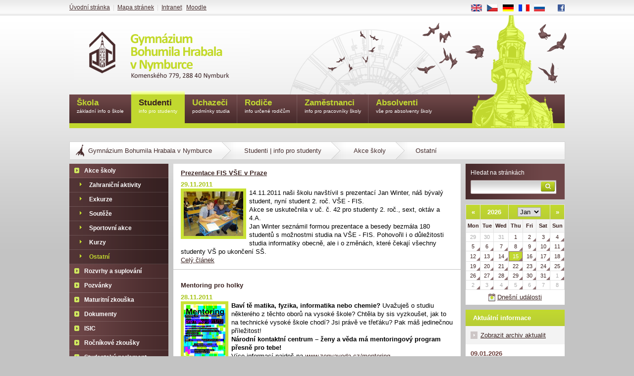

--- FILE ---
content_type: text/html; charset=UTF-8
request_url: http://gym-nymburk.cz/studenti/akce-skoly6/ostatni1/?pager496=29
body_size: 28108
content:
<!DOCTYPE HTML PUBLIC "-//W3C//DTD HTML 4.01 Transitional//EN" "http://www.w3.org/TR/html4/loose.dtd">
<html>
<head>
	<meta http-equiv="Content-language" content="cs-cz">
	<meta http-equiv="Content-Type" content="text/html; charset=utf-8">
	<title>Gymnázium Bohumila Hrabala v Nymburce - Ostatní</title>
	<meta name="description" lang="cs-cz" content="">
	<meta name="keywords" lang="cs-cz" content="">
	<meta name="resource-type" content="document">
	<meta name="copyright" content="(c) 2000-2026 e4you spol. s r.o.">
	<meta name="robots" content="">
	<meta name="viewport" content="width=device-width, initial-scale=1.0">
	<meta property="og:title" content="Ostatní" />
	<link rel="shortcut icon" href="/favicon.ico" type="image/ico">
	<link rel="StyleSheet" href="/css3.5-SERVER/default/common.css">
	<link rel="StyleSheet" href="/css3.5-SERVER/slEffect.css">
	<link rel="StyleSheet" href="/css3.5-SERVER/slImageview.css">
	<link rel="StyleSheet" href="/css3.5-SERVER/slSlideshow.css">
	<link rel="StyleSheet" href="/css3.5-SERVER/slIframelayer.css">
	<link rel="StyleSheet" href="/css3.5-SERVER/default/document.css">

		<link rel="StyleSheet" href="/css3.5-SERVER/default/print.css" media="print">
	<!--[if IE]>
		<link rel="stylesheet" type="text/css" href="/css3.5-SERVER/default/ie.css" />
	<![endif]-->
<!--
	<link rel="StyleSheet" href="/css3.5-SERVER/christmas.css">
-->
	<script language="JavaScript" type="text/javascript" src="/js3.5-SERVER/sl.js"></script>
	<script language="JavaScript" type="text/javascript" src="/js3.5-SERVER/sl.image.js"></script>
	<script language="JavaScript" type="text/javascript" src="/js3.5-SERVER/sl.draganddrop.js"></script>
	<script language="JavaScript" type="text/javascript" src="/js3.5-SERVER/sl.event.js"></script>
	<script language="JavaScript" type="text/javascript" src="/js3.5-SERVER/sl.dom.js"></script>
	<script language="JavaScript" type="text/javascript" src="/js3.5-SERVER/sl.cms.js"></script>
	<script language="JavaScript" type="text/javascript" src="/js3.5-SERVER/custom.js"></script>
	<script language="JavaScript" type="text/javascript" src="/js3.5-SERVER/sl.iframelayer.js"></script>
		<script type="text/javascript">
		/** nastavíme baseuri */
		sl.baseuri = '/';
		/** Nastavíme aktuální jazykovou verzi textových hlášení pro javascript */
		sl.localization.setLanguage('cs-cz');
	</script>
	<!-- Google tag (gtag.js) -->
<script async src="https://www.googletagmanager.com/gtag/js?id=G-815YDGBJX3"></script>
<script>
  window.dataLayer = window.dataLayer || [];
  function gtag(){dataLayer.push(arguments);}
  gtag('js', new Date());

  gtag('config', 'G-815YDGBJX3');
</script>
	
	<script type="text/javascript">

	  var _gaq = _gaq || [];
	  _gaq.push(['_setAccount', 'G-815YDGBJX3']);
	  _gaq.push(['_trackPageview']);

	  (function() {
		var ga = document.createElement('script'); ga.type = 'text/javascript'; ga.async = true;
		ga.src = ('https:' == document.location.protocol ? 'https://ssl' : 'http://www') + '.google-analytics.com/ga.js';
		var s = document.getElementsByTagName('script')[0]; s.parentNode.insertBefore(ga, s);
	  })();

	</script>

	
</head>

<body id="gym-nymburk-cz"  >

<div id="main_box">
	<div id="main_box_inner">


			<div id="mobile-menu" class="hidden">
			<ul id='mainMenu' class='mobile-menu hidden'>

 <li id='section_skola' class='level_1'><span><a  href='/skola/'>Škola | základní info o škole</a></span></li> 

 <li id='section_studenti' class='level_1'><span><a  href='/studenti/'>Studenti | info pro studenty</a></span></li> 

 <li class='submenu_holder'> 
 <ul class='submenu_list'> 

 <li id='section_akce-skoly6' class='level_2'><span><a  href='/studenti/akce-skoly6/'>Akce školy</a></span></li> 

 <li class='submenu_holder'> 
 <ul class='submenu_list'> 

 <li id='section_zahranicni-aktivity2' class='level_3'><span><a  href='/studenti/akce-skoly6/zahranicni-aktivity2/'>Zahraniční aktivity</a></span></li> 

 <li id='section_exkurze2' class='level_3'><span><a  href='/studenti/akce-skoly6/exkurze2/'>Exkurze</a></span></li> 

 <li id='section_souteze1' class='level_3'><span><a  href='/studenti/akce-skoly6/souteze1/'>Soutěže</a></span></li> 

 <li id='section_sportovni-vysledky2' class='level_3'><span><a  href='/studenti/akce-skoly6/sportovni-vysledky2/'>Sportovní akce</a></span></li> 

 <li id='section_kurzy1' class='level_3'><span><a  href='/studenti/akce-skoly6/kurzy1/'>Kurzy</a></span></li> 

 <li id='section_ostatni1' class='level_3'><span><a class='selected' href='/studenti/akce-skoly6/ostatni1/'>Ostatní</a></span></li> 

 </ul> 
 </li> 

 <li id='section_rozvrhy-a-suplovani' class='level_2'><span><a  href='/studenti/rozvrhy-a-suplovani/'>Rozvrhy a suplování</a></span></li> 

 <li id='section_pozvanky1' class='level_2'><span><a  href='/studenti/pozvanky1/'>Pozvánky</a></span></li> 

 <li id='section_maturitni-zkouska' class='level_2'><span><a  href='/studenti/maturitni-zkouska/'>Maturitní zkouška</a></span></li> 

 <li id='section_dokumenty' class='level_2'><span><a  href='/studenti/dokumenty/'>Dokumenty</a></span></li> 

 <li id='section_isic' class='level_2'><span><a  href='/studenti/isic/'>ISIC</a></span></li> 

 <li id='section_rocnikove-zkousky' class='level_2'><span><a  href='/studenti/rocnikove-zkousky/'>Ročníkové zkoušky</a></span></li> 

 <li id='section_studentsky-parlament' class='level_2'><span><a  href='/studenti/studentsky-parlament/'>Studentský parlament</a></span></li> 

 <li id='section_studijni-programy-a-obory' class='level_2'><span><a  href='/studenti/studijni-programy-a-obory/'>Studijní programy a obory</a></span></li> 

 <li id='section_knihovna' class='level_2'><span><a  href='/studenti/knihovna/'>Knihovna</a></span></li> 

 <li id='section_bakalari' class='level_2'><span><a  href='/studenti/bakalari/'>Bakaláři</a></span></li> 

 <li id='section_primarni-prevence' class='level_2'><span><a  href='/studenti/primarni-prevence/'>Primární prevence</a></span></li> 

 <li id='section_studijni-portal' class='level_2'><span><a  href='/studenti/studijni-portal/'>Studijní portál</a></span></li> 

 <li id='section_monitor3' class='level_2'><span><a  href='/studenti/monitor3/'>Monitor</a></span></li> 

 <li id='section_dofe-mezinarodni-cena-vevody-z-edingburghu' class='level_2'><span><a  href='/studenti/dofe-mezinarodni-cena-vevody-z-edingburghu/'>DofE - Mezinárodní cena vévody z Edingburghu</a></span></li> 

 <li id='section_skolni-casopis3' class='level_2'><span><a  href='/studenti/skolni-casopis3/'>Debatní klub</a></span></li> 

 <li id='section_kmd' class='level_2'><span><a  href='/studenti/kmd/'>KMD</a></span></li> 

 <li id='section_streetballova-liga1' class='level_2'><span><a  href='/studenti/streetballova-liga1/'>Streetballová liga</a></span></li> 

 <li id='section_stipendia-nadace-granty' class='level_2'><span><a  href='/studenti/stipendia-nadace-granty/'>Stipendia, nadace, granty</a></span></li> 

 <li id='section_databaze-frj' class='level_2'><span><a  href='/studenti/databaze-frj/'>Databáze FRJ</a></span></li> 

 </ul> 
 </li> 

 <li id='section_uchazeci' class='level_1'><span><a  href='/uchazeci/'>Uchazeči | podmínky studia</a></span></li> 

 <li id='section_rodice' class='level_1'><span><a  href='/rodice/'>Rodiče | info určené rodičům</a></span></li> 

 <li id='section_zamestnanci' class='level_1'><span><a  href='/zamestnanci/'>Zaměstnanci | info pro pracovníky školy</a></span></li> 

 <li id='section_absolventi' class='level_1'><span><a  href='/absolventi/'>Absolventi | vše pro absolventy školy</a></span></li> 

</ul>
		</div>

	<div id="header_box">
		<div id="header">
			<span id="logo_text">Gymnázium Bohumila Hrabala v Nymburce</span>
			<span id="logo"></span>
		</div>
	</div>

	<div id="holder">

		<div id="content">
			<div id="text">
				<div id="intext">
					<div id='section_breadcrumbs'><a href='/gymnazium-nymburk/'>Gymnázium Bohumila Hrabala v Nymburce</a><span class='breadcrumb_separator'>&raquo;</span><a href='/studenti/'>Studenti | info pro studenty</a><span class='breadcrumb_separator'>&raquo;</span><a href='/studenti/akce-skoly6/'>Akce školy</a><span class='breadcrumb_separator'>&raquo;</span><span class='breadcrumb_last_leaf' >Ostatní</span></div>
<div id='cms-section-layout-container-content'>
<div class='cms-widget-articles-in-section section-icon-ostatni6'>
<div class='widget-content'>
<div class='articles'>
<div class='article_preview '><div class="article_preview_inner"><h3 class='article_preview_caption'><a href='/clanky/akce-skoly1/ostatni6/prezentace-fis-vse-v-praze.html?section_id=300'>Prezentace FIS VŠE v Praze</a></h3>
<div class='article_date'>29.11.2011</div>
<a href='/clanky/akce-skoly1/ostatni6/prezentace-fis-vse-v-praze.html?section_id=300'><img class='article_image' src='http://gym-nymburk.cz/images/thumbs/studenti-8oa.jpg' alt='Prezentace FIS VŠE v Praze' ></a>
<div class='perex'><p>14.11.2011 naši školu navštívil s&nbsp;prezentací Jan Winter, náš bývalý student, nyní student 2. roč. VŠE - FIS.<br />Akce se uskutečnila v&nbsp;uč. č. 42 pro studenty 2. roč., sext, oktáv a 4.A.</p>
<p>Jan Winter seznámil formou prezentace a besedy bezmála 180 studentů s&nbsp;možnostmi studia na VŠE - FIS. Pohovořil i o důležitosti studia informatiky obecně, ale i o změnách, které čekají všechny studenty VŠ po ukončení SŠ.</p></div>
<div class='cms_article_more'><a href='/clanky/akce-skoly1/ostatni6/prezentace-fis-vse-v-praze.html?section_id=300' >Celý článek</a></div>
<div class='clear'></div>
</div>
</div>
<div class='article_preview '><div class="article_preview_inner"><h3 class='article_preview_caption'>Mentoring pro holky</h3><div class='article_date'>28.11.2011</div>
<img class='article_image' src='http://gym-nymburk.cz/images/thumbs/mentoring-pro-holky.jpg' alt='Mentoring pro holky' ><div class='perex'><p><strong>Baví tě matika, fyzika, informatika nebo chemie? </strong>Uvažuješ o studiu některého z těchto oborů na vysoké škole? Chtěla by sis vyzkoušet, jak to na technické vysoké škole chodí? Jsi právě ve třeťáku? Pak máš jedinečnou příležitost!</p>
<p><strong>Národní kontaktní centrum &ndash; ženy a věda má mentoringový program přesně pro tebe!</strong></p>
<p>Více informací najdeš na <a href="http://www.zenyaveda.cz/mentoring">www.zenyaveda.cz/mentoring</a>.</p></div>
<table class='files_table'>
<tr><th colspan='3'>Ke stažení</th></tr>
<tr class='even'><td><img src='http://gym-nymburk.cz/images/mimetypes/mini/5.png' alt='ikona'></td><td><a href='/downloadfile/mentoring-pro-holky-plakat/'>mentoring pro holky - plakát</a></td><td></td></tr></table><div class='clear'></div>
</div>
</div>
<div class='article_preview '><div class="article_preview_inner"><h3 class='article_preview_caption'><a href='/clanky/akce-skoly1/ostatni6/ekoden-les-ve-skole.html?section_id=300'>Ekoden "Les ve škole"</a></h3>
<div class='article_event_date'>01.12.2011</div>
<div class='perex'><p>Ve čtvrtek proběhne tradiční ekoden, tentokrát na téma LES.</p></div>
<div class='cms_article_more'><a href='/clanky/akce-skoly1/ostatni6/ekoden-les-ve-skole.html?section_id=300' >Celý článek</a></div>
<div class='clear'></div>
</div>
</div>
<div class='article_preview '><div class="article_preview_inner"><h3 class='article_preview_caption'><a href='/clanky/akce-skoly1/ostatni6/slunicko-srdickove-dny-svetlo-pro-svetlusku-a-bila-pastelka.html?section_id=300'>Sluníčko-srdíčkové dny, Světlo pro Světlušku a Bílá pastelka</a></h3>
<a href='/clanky/akce-skoly1/ostatni6/slunicko-srdickove-dny-svetlo-pro-svetlusku-a-bila-pastelka.html?section_id=300'><img class='article_image' src='http://gym-nymburk.cz/images/thumbs/slunicka-ze-6xb.jpg' alt='Sluníčko-srdíčkové dny, Světlo pro Světlušku a Bílá pastelka' ></a>
<div class='perex'><p>Každoročně se naši studenti vyššího gymnázia zúčastňují charitativních akcí rozmanitých občanských sdružení, podporujících zejména handicapované děti. V&nbsp;průběhu měsíce září a října proběhla akce Světluška a Bílá pastelka na podporu nevidomých a slabozrakých; dále Srdíčkový den pomáhající dětem v&nbsp;nemocnicích vylepšit prostředí, nakoupit přístroje apod.</p></div>
<div class='cms_article_more'><a href='/clanky/akce-skoly1/ostatni6/slunicko-srdickove-dny-svetlo-pro-svetlusku-a-bila-pastelka.html?section_id=300' >Celý článek</a></div>
<div class='clear'></div>
</div>
</div>
<div class='article_preview '><div class="article_preview_inner"><h3 class='article_preview_caption'><a href='/clanky/projekty3/opvk/rozsirena-vyuka-francouzstiny/historicke-osobnosti-ve-frankofonnim-klubu.html?section_id=891'>Historické osobnosti ve Frankofonním klubu</a></h3>
<div class='article_date'>08.11.2011</div>
<a href='/clanky/projekty3/opvk/rozsirena-vyuka-francouzstiny/historicke-osobnosti-ve-frankofonnim-klubu.html?section_id=891'><img class='article_image' src='http://gym-nymburk.cz/images/thumbs/logo-opvk-link-horizotalni-barvy.jpg' alt='Historické osobnosti ve Frankofonním klubu' ></a>
<div class='perex'><p style="text-align: justify;">V&nbsp;prvních listopadových dnech měly některé skupiny studentů francouzštiny možnost vyzkoušet si hodinu francouzského jazyka trochu jinak. Realizovali jsme již pátou aktivitu frankofonního klubu. Lektory se opět stali studenti naší školy, tentokrát žáci 3TA, kteří si za úkol zvolili připravit prezentaci známých historických osobností pro nové studenty francouzštiny ze tříd 1PA, 1A a 5QB.</p></div>
<div class='cms_article_more'><a href='/clanky/projekty3/opvk/rozsirena-vyuka-francouzstiny/historicke-osobnosti-ve-frankofonnim-klubu.html?section_id=891' >Celý článek</a></div>
<div class='clear'></div>
</div>
</div>
<div class='article_preview '><div class="article_preview_inner"><h3 class='article_preview_caption'><a href='/gymnazium-nymburk/mezinarodni-zkousky-z-francouzskeho-jazyka-delf-scolaire.html?section_id=302'>Mezinárodní zkoušky z francouzského jazyka DELF scolaire</a></h3>
<a href='/gymnazium-nymburk/mezinarodni-zkousky-z-francouzskeho-jazyka-delf-scolaire.html?section_id=302'><img class='article_image' src='http://gym-nymburk.cz/images/thumbs/logo-fr-ambasady.jpg' alt='Mezinárodní zkoušky z francouzského jazyka DELF scolaire' ></a>
<div class='perex'><p style="text-align: justify;">Jak již jste byli informováni, v&nbsp;letošním školním roce se naše škola, ve spolupráci s&nbsp;Francouzským velvyslanectvím a pod patronací Francouzské aliance v&nbsp;Pardubicích, opět stane zkušebním místem pro mezinárodní zkoušky z&nbsp;francouzštiny pro žáky a studenty základních a středních škol &ndash; DELF scolaire.</p></div>
<div class='cms_article_more'><a href='/gymnazium-nymburk/mezinarodni-zkousky-z-francouzskeho-jazyka-delf-scolaire.html?section_id=302' >Celý článek</a></div>
<div class='clear'></div>
</div>
</div>
</div>
<span class="slPager"><a href="?pager496=28">&lt;předchozí</a> <a href="?pager496=1">1</a> ...  <a href="?pager496=23">23</a>  <a href="?pager496=24">24</a>  <a href="?pager496=25">25</a>  <a href="?pager496=26">26</a>  <a href="?pager496=27">27</a>  <a href="?pager496=28">28</a>  <strong>29</strong>  <a href="?pager496=30">30</a>  <a href="?pager496=31">31</a>  <a href="?pager496=32">32</a>  <a href="?pager496=33">33</a>  <a href="?pager496=30">další &gt;</a></span>
</div>
</div>
</div>
<script type='text/javascript'>sl.cms.zoomable_class_name = 'show_full_size';
</script>
				</div><!--/intext-->
			</div><!--/text-->
		</div><!--/content-->

		<div id="right_column">
			<div id="box_search">
				<h3>Hledat na stránkách</h3>
				<form action="/cs/search/" method="get">
					<input type="text" class="search" name="search">
					<input type="submit" class="submit" value="Hledej" >
				</form>
			</div>
			<div class="box">
				<div id='gn-calendar'></div>
				<div id='calendar_todays_events'><a href='/cs/incoming-events/2026-01-15/'>Dnešní události</a></div>
			</div>

<div class='box'>
<h3 class='box_color green'>Aktuální informace</h3> 
<div class='actuall_news'>
<div class='link_show'><a href='/studenti/isic/'>Zobrazit archiv aktualit</a></div>
<div class='box_news'>
<div class='date'><span>09.01.2026</span></div>
<div class='title'><h4><a href='/novinky/alumni-beseda-s-evou-kratochvilovou.html'>Alumni beseda s Evou Kratochvílovou</a></h4></div>
<div class='perex'><p>Druhá letošní alumni beseda s diplomatkou <a href="https://www.gym-nymburk.cz/absolventi/alumni-beseda-s-diplomatkou-evou-kratochvilovou.html">Evou Kratochvílovou</a> proběhne 23. ledna 2026 od 17.30 hodin v Městské knihovně. Téma besedy:&nbsp;<em>Bezpečnost - společná odpovědnost</em></p></div>
<div class='clear'></div>
</div>
<div class='box_news'>
<div class='date'><span>03.11.2025</span></div>
<div class='title'><h4><a href='/novinky/vyrocni-zprava-2024-2025.html'>Výroční zpráva 2024-2025</a></h4></div>
<div class='perex'><p>Zveřejňujeme <a href="https://drive.google.com/file/d/1LPaNOdwIzH1OEOEQqdUBHoOVmyS9tu_p/view?usp=sharing" target="_blank">výroční zprávu</a> za školní rok 2024-2025.&nbsp;</p></div>
<div class='clear'></div>
</div>
<div class='box_news'>
<div class='date'><span>02.09.2025</span></div>
<div class='title'><h4><a href='/novinky/karty-isic1.html'>Karty ISIC - úřední hodiny:</a></h4></div>
<div class='perex'><p><em>pondělí - velká přestávka</em><br /><em>pátek - velká přestávka</em></p>
<p>Vyřizuje paní Matoušová (kancelář za sborovnou).</p></div>
<div class='clear'></div>
</div>
<div class='link_show'><a href='/novinky/'>Zobrazit archiv aktualit</a></div>
</div></div>

<div class='box'>
<h3 class="box_color purple">Významní absolventi</h3><div class='actuall_news'>
<div class='box_news'>
<img class='column_image' src='/images/content-size/mgr-jana-smolikova.png' alt='Mgr. Jana Smolíková' ><div class='title'><h4><a href='/vyznamni-absolventi/mgr-jana-smolikova.html'>Mgr. Jana Smolíková</a></h4></div>
<div class='perex'><p><span id="docs-internal-guid-0474d757-7fff-8769-dc99-56660d5c560c"><span>Mgr. Jana Smolíková, geografka, cestovatelka, polárnice a environmentalistka, která už třikrát v rámci vědeckého pobytu navštívila Antarktidu, maturovala na naší škole v roce 2001.</span></span></p></div>
<div class='clear'></div>
</div>
<div class='link_show'><a href='/vyznamni-absolventi/'>Další absolventi</a></div>
</div></div>

<div class="box"></div>
		</div><!--/content-->

<div id='left_column'>
<ul id='mainMenu' class='leftmenu'>

 <li id='section_akce-skoly6' class='level_2'><span><a  href='/studenti/akce-skoly6/'>Akce školy</a></span></li> 

 <li class='submenu_holder'> 
 <ul class='submenu_list'> 

 <li id='section_zahranicni-aktivity2' class='level_3'><span><a  href='/studenti/akce-skoly6/zahranicni-aktivity2/'>Zahraniční aktivity</a></span></li> 

 <li id='section_exkurze2' class='level_3'><span><a  href='/studenti/akce-skoly6/exkurze2/'>Exkurze</a></span></li> 

 <li id='section_souteze1' class='level_3'><span><a  href='/studenti/akce-skoly6/souteze1/'>Soutěže</a></span></li> 

 <li id='section_sportovni-vysledky2' class='level_3'><span><a  href='/studenti/akce-skoly6/sportovni-vysledky2/'>Sportovní akce</a></span></li> 

 <li id='section_kurzy1' class='level_3'><span><a  href='/studenti/akce-skoly6/kurzy1/'>Kurzy</a></span></li> 

 <li id='section_ostatni1' class='level_3'><span><a class='selected' href='/studenti/akce-skoly6/ostatni1/'>Ostatní</a></span></li> 

 </ul> 
 </li> 

 <li id='section_rozvrhy-a-suplovani' class='level_2'><span><a  href='/studenti/rozvrhy-a-suplovani/'>Rozvrhy a suplování</a></span></li> 

 <li id='section_pozvanky1' class='level_2'><span><a  href='/studenti/pozvanky1/'>Pozvánky</a></span></li> 

 <li id='section_maturitni-zkouska' class='level_2'><span><a  href='/studenti/maturitni-zkouska/'>Maturitní zkouška</a></span></li> 

 <li id='section_dokumenty' class='level_2'><span><a  href='/studenti/dokumenty/'>Dokumenty</a></span></li> 

 <li id='section_isic' class='level_2'><span><a  href='/studenti/isic/'>ISIC</a></span></li> 

 <li id='section_rocnikove-zkousky' class='level_2'><span><a  href='/studenti/rocnikove-zkousky/'>Ročníkové zkoušky</a></span></li> 

 <li id='section_studentsky-parlament' class='level_2'><span><a  href='/studenti/studentsky-parlament/'>Studentský parlament</a></span></li> 

 <li id='section_studijni-programy-a-obory' class='level_2'><span><a  href='/studenti/studijni-programy-a-obory/'>Studijní programy a obory</a></span></li> 

 <li id='section_knihovna' class='level_2'><span><a  href='/studenti/knihovna/'>Knihovna</a></span></li> 

 <li id='section_bakalari' class='level_2'><span><a  href='/studenti/bakalari/'>Bakaláři</a></span></li> 

 <li id='section_primarni-prevence' class='level_2'><span><a  href='/studenti/primarni-prevence/'>Primární prevence</a></span></li> 

 <li id='section_studijni-portal' class='level_2'><span><a  href='/studenti/studijni-portal/'>Studijní portál</a></span></li> 

 <li id='section_monitor3' class='level_2'><span><a  href='/studenti/monitor3/'>Monitor</a></span></li> 

 <li id='section_dofe-mezinarodni-cena-vevody-z-edingburghu' class='level_2'><span><a  href='/studenti/dofe-mezinarodni-cena-vevody-z-edingburghu/'>DofE - Mezinárodní cena vévody z Edingburghu</a></span></li> 

 <li id='section_skolni-casopis3' class='level_2'><span><a  href='/studenti/skolni-casopis3/'>Debatní klub</a></span></li> 

 <li id='section_kmd' class='level_2'><span><a  href='/studenti/kmd/'>KMD</a></span></li> 

 <li id='section_streetballova-liga1' class='level_2'><span><a  href='/studenti/streetballova-liga1/'>Streetballová liga</a></span></li> 

 <li id='section_stipendia-nadace-granty' class='level_2'><span><a  href='/studenti/stipendia-nadace-granty/'>Stipendia, nadace, granty</a></span></li> 

 <li id='section_databaze-frj' class='level_2'><span><a  href='/studenti/databaze-frj/'>Databáze FRJ</a></span></li> 

</ul>
<a id="hrabal-logo" href="http://www.hrabal-nymburk.cz/" target="_blank" title="100. výročí narození Bohumila Hrabala"></a><div class='box'>
<h3 class="box_color purple">Svět v roce založení školy</h3><div class='actuall_news'>
<div class='box_news'>
<img class='column_image' src='/images/content-size/osmanska-rise.jpg' alt='Železnice z Berlína do Bagdádu' ><div class='title'><h4><a href='/co-se-stalo-pred-111-lety/vysoka-porta.html'>Železnice z Berlína do Bagdádu</a></h4></div>
<div class='perex'><p>6. březen 1903</p>
<p>Vysoká porta (= vláda Osmanské říše) a Anatolská železniční společnost podepsaly smlouvu o stavbě tzv. bagdádské železnice.&nbsp;</p></div>
<div class='clear'></div>
</div>
<div class='link_show'><a href='/co-se-stalo-v-roce-zalozeni-skoly/'>Další články</a></div>
</div></div>
<div class='box'>
<h3 class="box_color purple">Nejčtenější</h3><div class="most_read_news"><div class="box_news"><div class="date"><span>19.12.2025</span>
</div><div class="title"><h4><a href='/clanky/akce-skoly1/predvanocni-den-ve-fotkach.html'>Předvánoční den 2025 ve fotkách</a></h4>
</div><div class="perex"><p style="text-align: justify;">Poslední den před Vánoci&nbsp;</p>
<p style="text-align: justify;">se na naší škole nesl v duchu her a aktivit, které si připravili žáci naší školy.</p></div><a class='cms_article_more' href='/clanky/akce-skoly1/predvanocni-den-ve-fotkach.html'>celý článek</a>
</div><div class="box_news"><div class="date"><span>18.12.2025</span>
</div><div class="title"><h4><a href='/clanky/akce-skoly1/souteze6/konverzacni-soutez-v-nemeckem-jazyce-skolni-kolo11.html'>Konverzační soutěž v německém jazyce –  školní kolo</a></h4>
</div><div class="perex"><p>Dne 16. prosince se na našem gymnáziu konalo jako každoročně školní&nbsp;kolo&nbsp;konverzační&nbsp;soutěže&nbsp;v německém jazyce.&nbsp;</p></div><a class='cms_article_more' href='/clanky/akce-skoly1/souteze6/konverzacni-soutez-v-nemeckem-jazyce-skolni-kolo11.html'>celý článek</a>
</div><div class="box_news"><div class="date"><span>18.12.2025</span>
</div><div class="title"><h4><a href='/clanky/akce-skoly1/souteze6/konverzacni-soutez-v-anglictine8.html'>Konverzační soutěž v angličtině </a></h4>
</div><div class="perex"><p>Konverzační soutěž ANJ</p>
<p>Jako již tradičně proběhlo v&nbsp;posledních prosincových dnech školní kolo Konverzační soutěže v&nbsp;ANJ.</p>
<p>Letos se opět těšilo vaší velké pozornosti. V&nbsp;nejmladší kategorii jsme dokonce zaznamenali rekordní&nbsp;účast (35 studentů), poprvé jsme tak tedy museli při poslechové části navyšovat počet lavic a židlí&nbsp;v&nbsp;učebně.</p>
<p>Úroveň vašich výkonů trvale stoupá, jsme rádi, že vás angličtina baví, že se vám v&nbsp;jazyce daří a máte zájem školu reprezentovat.</p></div><a class='cms_article_more' href='/clanky/akce-skoly1/souteze6/konverzacni-soutez-v-anglictine8.html'>celý článek</a>
</div></div>
</div>
</div>	<div id="main_level_menu">
<ul id='main_menu'>
<li ><a  title=Škola href='/skola/'>Škola <span> základní info o škole</span></a></li>
<li ><a class="selected" title=Studenti href='/studenti/'>Studenti <span> info pro studenty</span></a></li>
<li ><a  title=Uchazeči href='/uchazeci/'>Uchazeči <span> podmínky studia</span></a></li>
<li ><a  title=Rodiče href='/rodice/'>Rodiče <span> info určené rodičům</span></a></li>
<li ><a  title=Zaměstnanci href='/zamestnanci/'>Zaměstnanci <span> info pro pracovníky školy</span></a></li>
<li class="item_last"><a  title=Absolventi href='/absolventi/'>Absolventi <span> vše pro absolventy školy</span></a></li>
<li class='menu_end'></li>
</ul>
	<span class="christmasTheme1"></span>
	<span class="christmasTheme2"></span>
	</div><!--/main_level_menu-->
	<div class="clear">&nbsp;</div>

	</div><!--/holder-->

	</div><!--/main_box_inner-->

<a id='homepage_link' href='/'></a>
</div><!-- /main_box -->
<div id="footer">
	<div class="logos">
       	<a class="skraj" href="http://www.kr-stredocesky.cz" title="Středočeský kraj"></a>
        <a class="duke-edinburgh" href="http://www.intaward.org" title="The Duke of Edinburgh’s International Award Foundation"></a>
        <a class="cambridge-park" href="https://www.pametnaroda.cz/cs" title="Paměť národa"></a>
        <a class="pamet-naroda" href="https://www.pametnaroda.cz/cs" title="Cambridge park"></a>
	</div>
	<div id="gym_nymburk_links">&copy; Gymnázium Bohumila Hrabala v Nymburce<br> Adresa školy: Komenského 779, 288 40 Nymburk<br> Telefon: 325 512 747<br> Fax: 325 514 240<br> E-mail: gymnasium@gym-nymburk.cz<br> ředitelka: Mgr. Simona Pecková, MBA, Ph.D.</div>
	<div id="e4you_links">
	&nbsp;&copy; 2026 <a href="http://www.smartweb.cz/webhosting/" title="Webhosting a registrace domén">Webhosting</a> SmartWEB.CZ&nbsp;|&nbsp;
	<a href="http://www.e4you.cz/" title="Optimalizace stránek pro vyhledávače">Optimalizace stránek</a> e4you s.r.o.
	</div>
</div><!--/footer-->
<div id="menu_top">
	<iframe id="popupIframe" src=""></iframe>
	<div class="inside">
		<ul>
 			<li><a id="menu-switch" href="#nav"><img src="//images/layout/hamburger.png"></a></li>
			<li><a href="/">Úvodní stránka</a>&nbsp;&nbsp;|&nbsp;&nbsp;</li>
			<li><a href="/mapa-stranek/">Mapa stránek</a>&nbsp;&nbsp;|&nbsp;&nbsp;</li>
			<li><a target="_blank" href="https://admin.gym-nymburk.cz/">Intranet</a>|&nbsp;&nbsp;</li>
			<li><a target="_blank" href="https://moodle.gym-nymburk.cz/" title="Moodle Gymnázium Nymburk">Moodle</a></li>
		</ul>
	<a class="facebook-link" href="https://www.facebook.com/gymnbk" target="_blank"></a>
	<div id='language_selector'>
<a class='en' href='/en/'>EN</a>
<a class='cs' href='/cs/'>CS</a>
<a class='de' href='/de/'>DE</a>
<a class='fr' href='/fr/'>FR</a>
<a class='ru' href='/ru/'>RU</a>
</div>
	</div>
	
</div><!-- /menu_top -->

</body>
</html>


--- FILE ---
content_type: application/javascript
request_url: http://gym-nymburk.cz/js3.5-SERVER/sl.effect.js
body_size: 13123
content:
sl.loaded["sl.effect.js"]||(sl.require("sl.dom.js"),sl.require("sl.event.js"),sl.effect={default_opacity_time:30,default_opacity_step:.2,default_opacity_length:2e3,default_resize_time:10,default_resize_step:80,min_resize_step:20,follow_mouse_offset_x:20,follow_mouse_offset_y:15,_cached_window_width:null,_window:window.top,_showProcessingInfo:function(){try{sl.dom.addClass(this.target_object,"sl_effect_processing_info")}catch(e){}},_hideProcessingInfo:function(){try{sl.dom.removeClass(this.target_object,"sl_effect_processing_info")}catch(e){}},_center:function(e){e=e||this._window,this.target_object&&(this.target_object.effect_factory.centerVerticaly(e),this.target_object.effect_factory.centerHorizontaly(e))},_centerHorizontaly:function(e){if(e=e||this._window,this.target_object){if(this._cached_window_width)var t=this._cached_window_width;else{t=sl.dom.getWindowInnerWidth(e);this._cached_window_width=t}var s=t/2-this.target_object.offsetWidth/2;s=s>=0?s:0,this.target_object.style.left=s+"px"}},_centerVerticaly:function(e){if(e=e||this._window,this.target_object){var t=this.target_object,s="fixed"==t.style.position;if(!s)for(;t&&t.parentNode;){t=t.parentNode;try{if("fixed"==sl.dom.getCSSProperty(t,"position")){s=!0;break}}catch(e){}}var o=sl.dom.getWindowInnerHeight(e),i=sl.getBrowserScrollPosition(e);s&&(i.y=0);var c=o/2-this.target_object.offsetHeight/2+i.y-5;c=c>=0?c:0,this.target_object.style.top=c+"px"}},getResizeStep:function(e,t,s,o,i){if(0==s)return sl.effect.default_resize_step/2;var c=Math.ceil(Math.abs(t-e)/s*i);return c<sl.effect.min_resize_step&&(c=sl.effect.min_resize_step),c},_resizeWidth:function(e,t,s,o,i){var c=t||!1,l=o||sl.effect.default_resize_step,f=i||sl.effect.default_resize_time,n=this.target_object,a=n.offsetWidth,r=e>a,d=Math.abs(a-e),_=this,h=setInterval((function(){(r&&a>=e||!r&&a<=e)&&(clearInterval(h),_._cached_window_width=null,s&&s()),l=sl.effect.getResizeStep(e,a,d,o,_.resize_coeficient),r?(a+=l)>e&&(a=e):(a-=l)<e&&(a=e),n.style.width=a+"px",c&&n.effect_factory.centerHorizontaly()}),f)},_resizeHeight:function(e,t,s,o,i){var c=t||!1,l=o||sl.effect.default_resize_step,f=i||sl.effect.default_resize_time,n=this.target_object,a=n.offsetHeight,r=e>a,d=Math.abs(a-e),_=!1,h=this,p=setInterval((function(){(r&&a>=e||!r&&a<=e)&&(clearInterval(p),_=!0),l=sl.effect.getResizeStep(e,a,d,o,h.resize_coeficient),r?(a+=l)>e&&(a=e):(a-=l)<e&&(a=e),n.style.height=a+"px",c&&n.effect_factory.centerVerticaly(),_&&s&&s()}),f)},_setOpacity:function(e){this.target_object&&this.target_object.style&&(this.target_object.style.filter?this.target_object.style.filter="alpha(opacity="+100*e+")":this.target_object.style.opacity=e)},_dim:function(e,t,s){e=e||sl.effect.default_opacity_step,t=t||sl.effect.default_opacity_time;var o=this.target_object,i=1;o.effect_factory.setOpacity(i),clearInterval(this.appearing_interval),clearInterval(this.dimming_interval);var c=setInterval((function(){i<=0&&(clearInterval(c),this.target_object&&this.target_object.style&&(o.style.visibility="hidden"),s&&s()),o.effect_factory.setOpacity(i),i=(i-e).toFixed(2)}),t);this.dimming_interval=c},_appear:function(e,t,s){this.target_object&&this.target_object.style&&(this.target_object.style.visibility="visible"),e=e||sl.effect.default_opacity_step,t=t||sl.effect.default_opacity_time;var o=this.target_object,i=0;o.effect_factory.setOpacity(i),clearInterval(this.appearing_interval),clearInterval(this.dimming_interval);var c=setInterval((function(){i>=1&&(clearInterval(c),s&&s()),o.effect_factory.setOpacity(i),i+=e}),t);this.appearing_interval=c},_addRoundCorners:function(){var e=document.createElement("SPAN");e.className="sl_effect_top_shaddow",this.target_object.parentNode.insertBefore(e,this.target_object);var t=document.createElement("SPAN");t.className="sl_effect_top_left_shaddow",e.appendChild(t);var s=document.createElement("SPAN");s.className="sl_effect_left_shaddow",this.target_object.parentNode.insertBefore(s,this.target_object);var o=document.createElement("SPAN");o.className="sl_effect_right_shaddow",s.appendChild(o);var i=document.createElement("SPAN");i.className="sl_effect_bottom_shaddow",this.target_object.parentNode.appendChild(i);var c=document.createElement("SPAN");c.className="sl_effect_left_bottom_shaddow",i.appendChild(c),o.appendChild(this.target_object)},_followMouse:function(e,t){e=e||document,t=t||"mousemove";var s=this.target_object;this.mouse_follow_handler=function(e){var t=sl.event.getEvent(e),o=t.clientX+sl.dom.getPageXOffset(),i=t.clientY+sl.dom.getPageYOffset(),c=sl.dom.getWindowInnerWidth()-t.clientX-sl.effect.follow_mouse_offset_x,l=sl.dom.getWindowInnerHeight()-t.clientY-sl.effect.follow_mouse_offset_y,f=i-s.offsetHeight+sl.effect.follow_mouse_offset_y>0,n=sl.effect.follow_mouse_offset_x<0?-1*sl.effect.follow_mouse_offset_x:-1e3;c<s.offsetWidth?s.style.left=sl.dom.getPageXOffset()+t.clientX-s.offsetWidth-sl.effect.follow_mouse_offset_x+"px":s.style.left=o<n?"5px":o+sl.effect.follow_mouse_offset_x+"px",f&&l<s.offsetHeight?s.style.top=sl.dom.getPageYOffset()+t.clientY-s.offsetHeight-sl.effect.follow_mouse_offset_y+"px":s.style.top=i+sl.effect.follow_mouse_offset_y+"px"},sl.event.addHandler(e,t,this.mouse_follow_handler)},_stopFollowingMouse:function(e,t){e=e||document,t=t||"mousemove",sl.event.removeHandler(e,t,this.mouse_follow_handler)},_scrollTo:function(e,t){var s=this.target_object,o=e||300,i=s.offsetTop-window.pageYOffset-t;if(!(i<=0)){var c=i/o*5;scrollInterval=setInterval((function(){window.pageYOffset<=s.offsetTop-t?window.scrollBy(0,c):clearInterval(scrollInterval)}),5)}}},sl.effect_factory=function(e){this.target_object=e,this.target_object.effect_factory=this,this.mouse_follow_handler=null,this.appearing_interval=null,this.dimming_interval=null,this.resize_coeficient=100,this.target_object.style&&this.target_object.style.filter&&(this.opacity_filter=null!=this.target_object.style.filter)},sl.effect_factory.prototype.dim=sl.effect._dim,sl.effect_factory.prototype.appear=sl.effect._appear,sl.effect_factory.prototype.center=sl.effect._center,sl.effect_factory.prototype.centerHorizontaly=sl.effect._centerHorizontaly,sl.effect_factory.prototype.centerVerticaly=sl.effect._centerVerticaly,sl.effect_factory.prototype.resizeWidth=sl.effect._resizeWidth,sl.effect_factory.prototype.resizeHeight=sl.effect._resizeHeight,sl.effect_factory.prototype.addRoundCorners=sl.effect._addRoundCorners,sl.effect_factory.prototype.showProcessingInfo=sl.effect._showProcessingInfo,sl.effect_factory.prototype.hideProcessingInfo=sl.effect._hideProcessingInfo,sl.effect_factory.prototype.setOpacity=sl.effect._setOpacity,sl.effect_factory.prototype.followMouse=sl.effect._followMouse,sl.effect_factory.prototype.stopFollowingMouse=sl.effect._stopFollowingMouse,sl.effect_factory.prototype.scrollTo=sl.effect._scrollTo,sl.effect_factory.prototype.setWindow=function(e){this._window=e},sl.loaded["sl.effect.js"]=!0),sl.effect.popUpBox=function(){this.box=null,this.box_content=null,this.close_icon=null,this.adjust_size=!0,this.is_static=!1,this.shader=null,this._create()},sl.effect.popUpBox.prototype={_create:function(){if(!this.box){this.box=document.createElement("div"),this.box_content=document.createElement("div"),this.box_content.className="slEffectPopupBoxContent",this.box.appendChild(this.box_content),this.box.style.display="none";var e=this.box;sl.IEVersion&&sl.IEVersion<=8?setTimeout((function(){document.body.appendChild(e)}),1e3):document.body.appendChild(this.box),this.box.className="sl_effect_popup_box",new sl.effect_factory(this.box),this.setStatic(!1)}},_initShader:function(){this.shader=sl.dom.getElement("slEffectShader"),this.shader||(this.shader=document.createElement("div"),this.shader.id="slEffectShader",this.shader.style.display="none",document.body.appendChild(this.shader))},showShader:function(){this._initShader(),this.shader.style.display="block",sl.event.addHandler(this.shader,"click",this.hide,this)},hideShader:function(){this.shader&&(this.shader.style.display="none")},setStatic:function(e){e?(this.box.effect_factory.stopFollowingMouse(),this.box.style.position="fixed",this.box.effect_factory.center(),this.close_icon?this.close_icon.style.display="block":(this.close_icon=document.createElement("span"),this.box.appendChild(this.close_icon),this.close_icon.className="slEffectPopupClose",this.close_icon.style.display="block",sl.event.addHandler(this.close_icon,"click",this.hide,this))):(this.box.effect_factory.followMouse(),this.close_icon&&(this.close_icon.style.display="none")),this.is_static=e},setContent:function(e){this.box.effect_factory.hideProcessingInfo(),this.box_content.innerHTML=e,this.adjust_size&&this.adjustSize(),this.is_static&&this.box.effect_factory.center()},adjustSize:function(){var e=this.box_content.firstChild;e&&(0==e.offsetWidth&&(this.box.style.width=""),this.box.style.width=e.offsetWidth+"px",this.box.style.minHeight=e.offsetHeight+"px")},setStyle:function(e,t){this.box.style[e]=t},setAdjustSize:function(e){this.adjust_size=e},show:function(e,t){this.box.effect_factory.showProcessingInfo(),this.box.style.display="block",e&&this.setContent(e),this.is_static&&t&&(this.box.style.top=t.top+"px",this.box.style.left=t.left+"px"),sl.event.addHandler(document,"keypress",this.escapeHandler,this)},hide:function(){this.box.effect_factory.hideProcessingInfo(),this.box_content.innerHTML="",this.box.style.display="none",this.hideShader()},escapeHandler:function(e){sl.event.getKeyCode(e)==sl.event.KEY_ESC&&(sl.event.removeHandler(document,"keypress",this.escapeHandler,this),this.hide())}},sl.effect.autohide=function(e){this.class_name=e||"slAutohide",this.clear_content=!0,sl.dom.callByClass(this.class_name,sl.bind(this.initElement,this))},sl.effect.autohide.prototype={initElement:function(e){var t=e.getElementsByTagName("LEGEND")[0];sl.event.addHandler(t,"click",this._clickHandler,this),this.setFieldsetVisibility(e,this.hasContent(e)),this.fixOverflowBug(e)},fixOverflowBug:function(e){var t=document.createElement("div");t.className="slAutohideBox";for(var s=[],o=0,i=e.childNodes.length;o<i;o++)s.push(e.childNodes[o]);for(o=0,i=s.length;o<i;o++)"LEGEND"!=s[o].tagName&&t.appendChild(s[o]);e.appendChild(t)},hasContent:function(e){for(var t=0,s=e.elements.length;t<s;t++)if(this.fieldHasValue(e.elements[t]))return!0;return!1},fieldHasValue:function(e){if(e.disabled)return!1;var t;switch(e.type){case void 0:case"file":case"submit":case"reset":case"button":case"fieldset":break;case"radio":case"checkbox":t=e.checked;break;default:t=""!=e.value}return t},setFieldsetVisibility:function(e,t){t?sl.dom.replaceClass(e,"slAutohideClosed","slAutohideOpened"):(sl.dom.replaceClass(e,"slAutohideOpened","slAutohideClosed"),this.clear_content&&this.clearContent(e))},clearContent:function(e){for(var t=0,s=e.elements.length;t<s;t++)current_field=e.elements[t],"checkbox"==current_field.type?current_field.checked&&sl.event.createAndDispatchMouseEvent(current_field,"click"):current_field.value=""},_clickHandler:function(e){var t=sl.event.catchEvent(e),s=sl.dom.getParentByTagName(t.target,"fieldset");this.setFieldsetVisibility(s,sl.dom.hasClass(s,"slAutohideClosed"))}},sl.effect.showProcessingBox=function(e){sl.effect.processing_div||(sl.effect.processing_div=document.createElement("div"),document.body.appendChild(sl.effect.processing_div),sl.effect.processing_div.className="sl_effect_processing_div",new sl.effect_factory(sl.effect.processing_div),sl.effect.processing_div.effect_factory.showProcessingInfo()),e&&sl.effect.setProcessingBoxText(e);try{sl.effect.processing_div.effect_factory.center(window);var t=window;sl.event.addEvent(window,"scroll",(function(){sl.effect.processing_div.effect_factory.center(t)})),sl.effect.processing_div.style.display="block",sl.effect.processing_div.effect_factory.appear()}catch(e){}},sl.effect.setProcessingBoxText=function(e){sl.effect.processing_div.innerHTML=e},sl.effect.hideProcessingBox=function(){try{sl.effect.processing_div.innerHTML="",sl.effect.processing_div.effect_factory.dim(null,60,(function(){sl.effect.processing_div.style.display="none"}))}catch(e){}},sl.effect.check_timeout=null,sl.effect.responseButtonHandler=function(e){clearTimeout(sl.effect.check_timeout);var t=sl.event.catchEvent(e,!1);sl.dom.replaceClass(t.target,"slEffectFlagElement","slEffectFlagProcessing"),sl.effect.checkProcessingFlagValidity(e.target)},sl.effect.checkProcessingFlagValidity=function(e){sl.dom.hasClass(e,"slEffectFlagProcessing")&&("true"==sl.cookie.get("sl.effect.cancelProcessingFlag")?(sl.event.trigger({target:e,type:"sl.effect.cancelProcessingFlag"}),sl.cookie.remove("sl.effect.cancelProcessingFlag")):sl.effect.check_timeout=setTimeout((function(){sl.effect.checkProcessingFlagValidity(e)}),1e3))},sl.event.addHandler(!1,"sl.effect.cancelProcessingFlag",(function(e){sl.dom.replaceClass(e.target,"slEffectFlagProcessing","slEffectFlagElement")})),sl.event.addHandler(window,"load",(function(){(new Image).src=(sl.baseuri?sl.baseuri:"")+"images/slEffect/processing-smallest.gif",sl.event.addHandlerByClass("slEffectFlagElement","click",sl.effect.responseButtonHandler)}));
